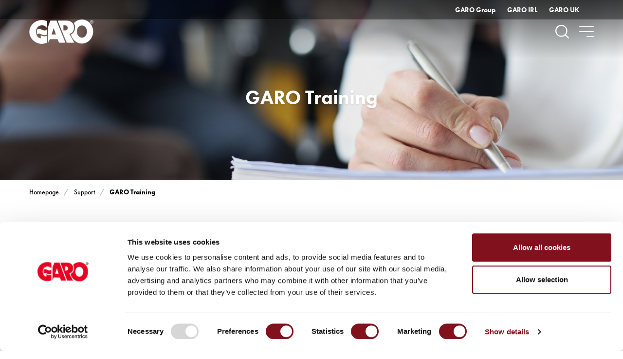

--- FILE ---
content_type: text/html; charset=utf-8
request_url: http://www.garoelectric.com/support/garo-training
body_size: 12469
content:
<!DOCTYPE html>
<html lang="en">
<head>
    

<meta charset="utf-8"/>
<meta name="viewport" content="width=device-width, initial-scale=1.0, viewport-fit=cover"/>
<title>Garo Academy - GARO Electric Limited</title>
<link rel="stylesheet" type="text/css" href="/ui/css/consumer.min.css?v=Un7bJXb9QUphW7stSYWbyk0uqNI-3mqAgg90tDDSOBM" />

    <script id="Cookiebot" src="https://consent.cookiebot.com/uc.js" data-cbid="53ee45c4-9309-42f3-9262-ea5e26dc8328" type="text/javascript" async></script>

    <link rel="apple-touch-icon" href="/storage/B6A7A1E68B5ED02B96DFE26A992C3290E98FAE82FAB5FD4109841DCDD5634525/6299b38d8fa24fc68fc5058e7bdb3b45/180-180-1-png.Png/media/e622ca3f986d4670a36c983127c66535/garo-touch-icon.png" type="" sizes="180x180"/>
    <link rel="icon" href="/storage/A3973A37300978CA67C906DCBAF04416246894CCA129F8259A98C98D60111F9A/6299b38d8fa24fc68fc5058e7bdb3b45/192-192-1-png.Png/media/e622ca3f986d4670a36c983127c66535/garo-touch-icon.png" type="image/png" sizes="192x192"/>
    <link rel="icon" href="/storage/0A44E5EFA2413F450B011D397EE9103557649AACF3CCD60A3FE34534FCC1D3ED/6299b38d8fa24fc68fc5058e7bdb3b45/96-96-1-png.Png/media/e622ca3f986d4670a36c983127c66535/garo-touch-icon.png" type="image/png" sizes="96x96"/>
    <link rel="icon" href="/storage/3705E8CB327D7C33C962AD0A22232D0D076FCE1E5BCCBD4E7E8044B36EFC3E37/6299b38d8fa24fc68fc5058e7bdb3b45/32-32-1-png.Png/media/e622ca3f986d4670a36c983127c66535/garo-touch-icon.png" type="image/png" sizes="32x32"/>
    <link rel="icon" href="/storage/466F9AB56446978E612E3DEADD113A1D848DE58127068B490BD2D3F1B7352E23/6299b38d8fa24fc68fc5058e7bdb3b45/16-16-1-png.Png/media/e622ca3f986d4670a36c983127c66535/garo-touch-icon.png" type="image/png" sizes="16x16"/>
    <link rel="shortcut icon" href="/storage/B9BAADBE68642018035758A9CC4260C337B3F77F7331B7669BA58CC2FA34BAA0/6299b38d8fa24fc68fc5058e7bdb3b45/16-16-1-png.Icon/media/e622ca3f986d4670a36c983127c66535/garo-touch-icon.ico" type="" sizes="16x16"/>
    <meta name="description" content="FREE Online Training, Certification, ev charging, electrical contractors and wholesalers"/>

    <link rel="canonical" href="http://www.garoelectric.com/support/garo-training"/>

    <meta name="robots" content="index,nofollow"/>

<meta name="generator" content="Litium"/>

    <meta property="og:title" content="Garo Academy"/>
    <meta property="og:type" content="website"/>
        <meta property="og:image" content="http://www.garoelectric.com/storage/873A009EB27EE13C38A7A61BE10C0D06728DC6A999DA6F860F5A3CAC7F884B9B/4d36f9078b3d41efb39eb273583fe98b/png/media/0c6424e60eff49b995f18e4ff194e59a/garo-logo-red.png"/>
    <meta property="og:url" content="http://www.garoelectric.com/support/garo-training"/>
    <meta property="og:description" content="FREE Online Training, Certification, ev charging, electrical contractors and wholesalers"/>
    <meta property="og:locale" content="en_US"/>
    <meta property="og:site_name" content="GARO Electric Limited"/>
        <meta name="google-site-verification" content="E5TGO494-7IDhemAdFFAcgOZ_17nd3F8eoUyhyTuoPY"/>
        <meta name="google-site-verification" content="VqszCoGzswFk1GBCOcMHirOnytQFpfNeX8nC0C2Ljpc" />

<meta name="theme-color" content="#f1eeed">

<!-- Google Tag Manager --><script type="text/javascript">
(function(w){w.dataLayer = w.dataLayer || [];

})(window);
</script><!-- End Google Tag Manager -->
        <script>
          !function(f,b,e,v,n,t,s)
          {if(f.fbq)return;n=f.fbq=function(){n.callMethod?
          n.callMethod.apply(n,arguments):n.queue.push(arguments)};
          if(!f._fbq)f._fbq=n;n.push=n;n.loaded=!0;n.version='2.0';
          n.queue=[];t=b.createElement(e);t.async=!0;
          t.src=v;s=b.getElementsByTagName(e)[0];
          s.parentNode.insertBefore(t,s)}(window, document,'script',
          'https://connect.facebook.net/en_US/fbevents.js');
          fbq('init', '505012924299342');
          fbq('track', 'PageView');
        </script>
        <noscript>
            <img height="1" width="1" style="display:none"
                 src="https://www.facebook.com/tr?id=505012924299342&ev=PageView&noscript=1"/>
        </noscript>

    
    
    <!-- Google Tag Manager -->
    <script type="text/plain" data-cookieconsent="statistics">
        (function(w){w.dataLayer = w.dataLayer || [];})(window);
        (function(w,d,s,l,i){w[l]=w[l]||[];w[l].push({'gtm.start':new Date().getTime(),event:'gtm.js'});
        var f=d.getElementsByTagName(s)[0],j=d.createElement(s),dl=l!='dataLayer'?'&l='+l:'';j.async=true;
        j.src='//www.googletagmanager.com/gtm.js?id='+i+dl;f.parentNode.insertBefore(j,f);})(window,document,'script','dataLayer','GTM-N3XHCT2M');
    </script>
    <!-- End Google Tag Manager -->

    
<script data-cookieconsent="ignore" type="text/javascript">
    window.localStorage.setItem('requestVerificationToken', 'CfDJ8CCKkLl6nrdKr7pwAe3U65uJ-Ggi0VogtHKkTpyQss34fEV6HGYO3KNLdmLdUGddZZL51HcFZx5e9smNzjzn6Mcqo0lIEpubojt9tho0A9itz-PcZpW-j-GXgyx-jzSL-k1KR-buzyCw0rR0cZ_rSm0');
    window.__litium = window.__litium || {};
    window.__litium.requestContext = {"channelSystemId":"240a350d-eb03-4fee-adf7-be1b2d6e494f","currentPageSystemId":"3f3aabf8-b44d-431d-88c7-1bff2122ac93"};
    window.__litium.preloadState = window.__litium.preloadState || {};
    window.__litium.preloadState.cart = {"orderTotal":"0 SEK","quantity":"0","orderRows":[],"discount":"0 SEK","deliveryCost":"0 SEK","paymentCost":"0 SEK","grandTotal":"0 SEK","vat":"0 SEK","systemId":"00000000-0000-0000-0000-000000000000"};
    window.__litium.preloadState.navigation = {"contentLinks":[{"group":"Top","showAsButton":false,"preventClick":true,"name":"Charging Stations","disabled":false,"isSelected":false,"isCategory":false,"links":[{"name":"Charging at home","disabled":false,"isSelected":false,"isCategory":false,"links":[{"name":"GEV Charging ","disabled":false,"isSelected":false,"isCategory":false,"links":[],"url":"/garo-charging-stations/charging-at-home/GEV-home-charging"}],"url":"/garo-charging-stations/charging-at-home"},{"name":"Charging for apartment buildings","disabled":false,"isSelected":false,"isCategory":false,"links":[{"name":"Entity","disabled":false,"isSelected":false,"isCategory":false,"links":[],"url":"/garo-charging-stations/charging-for-apartment-buildings/entity"}],"url":"/garo-charging-stations/charging-for-apartment-buildings"},{"name":"Commercial charging for business or fleets","disabled":false,"isSelected":false,"isCategory":false,"links":[{"name":"Twin","disabled":false,"isSelected":false,"isCategory":false,"links":[],"url":"/garo-charging-stations/commercial-charging-for-business/twin"},{"name":"LS4 ","disabled":false,"isSelected":false,"isCategory":false,"links":[],"url":"/garo-charging-stations/commercial-charging-for-business/ls4"},{"name":"LS4 43kW","disabled":false,"isSelected":false,"isCategory":false,"links":[],"url":"/garo-charging-stations/commercial-charging-for-business/ls4-43kw"},{"name":"GEV30DC","disabled":false,"isSelected":false,"isCategory":false,"links":[],"url":"/garo-charging-stations/commercial-charging-for-business/gev30dc"}],"url":"/garo-charging-stations/commercial-charging-for-business"},{"name":"Charging in public environments","disabled":false,"isSelected":false,"isCategory":false,"links":[{"name":"Rapid 60","disabled":false,"isSelected":false,"isCategory":false,"links":[],"url":"/garo-charging-stations/charging-in-public-environments/rapid-60"},{"name":"Rapid 120/180","disabled":false,"isSelected":false,"isCategory":false,"links":[],"url":"/garo-charging-stations/charging-in-public-environments/rapid-120-180"}],"url":"/garo-charging-stations/charging-in-public-environments"}],"url":"/garo-charging-stations"},{"group":"Top","showAsButton":false,"preventClick":false,"name":"Support","disabled":false,"isSelected":true,"isCategory":false,"links":[{"name":"Support E-mobility","disabled":false,"isSelected":false,"isCategory":false,"links":[{"name":"GEV ","disabled":false,"isSelected":false,"isCategory":false,"links":[],"url":"/support/support-e-mobility/GEV"},{"name":"Entity Pro","disabled":false,"isSelected":false,"isCategory":false,"links":[],"url":"/support/support-e-mobility/entity-pro"},{"name":"GLB","disabled":false,"isSelected":false,"isCategory":false,"links":[],"url":"/support/support-e-mobility/glb"},{"name":"GTB","disabled":false,"isSelected":false,"isCategory":false,"links":[],"url":"/support/support-e-mobility/GTB"},{"name":"LS4","disabled":false,"isSelected":false,"isCategory":false,"links":[],"url":"/support/support-e-mobility/ls4"},{"name":"DC Fast Chargers","disabled":false,"isSelected":false,"isCategory":false,"links":[],"url":"/support/support-e-mobility/althea"}],"url":"/support/support-e-mobility"},{"name":"Back Office Solutions","disabled":false,"isSelected":false,"isCategory":false,"links":[{"name":"Installers ","disabled":false,"isSelected":false,"isCategory":false,"links":[],"url":"/support/back-office-solutions/installers"}],"url":"/support/back-office-solutions"},{"name":"GARO Training","disabled":false,"isSelected":true,"isCategory":false,"links":[],"url":"/support/garo-training"},{"name":"Frequently asked Questions","disabled":false,"isSelected":false,"isCategory":false,"links":[{"name":"OZEV Grants ","disabled":false,"isSelected":false,"isCategory":false,"links":[],"url":"/support/additional-information_1/ozev-grants_1"},{"name":"Warranty Ireland","disabled":false,"isSelected":false,"isCategory":false,"links":[],"url":"/support/additional-information_1/warranty-ireland"}],"url":"/support/additional-information_1"}],"url":"/support"},{"group":"Top","showAsButton":false,"preventClick":false,"name":"Contact Us","disabled":false,"isSelected":false,"isCategory":false,"links":[],"url":"/contact-us"},{"group":"Top","showAsButton":false,"preventClick":false,"name":"Electrification","disabled":false,"isSelected":false,"isCategory":false,"links":[{"name":"Consumer Units ","disabled":false,"isSelected":false,"isCategory":false,"links":[],"url":"/electrical-products/consumer-units"},{"name":"Circuit Protection","disabled":false,"isSelected":false,"isCategory":false,"links":[],"url":"/electrical-products/components"},{"name":"CEE plugs and Sockets ","disabled":false,"isSelected":false,"isCategory":false,"links":[],"url":"/electrical-products/cee-plugs-and-sockets"},{"name":"Enclosures","disabled":false,"isSelected":false,"isCategory":false,"links":[],"url":"/electrical-products/enclosures"},{"name":"Three Phase Panel Building Switchgear","disabled":false,"isSelected":false,"isCategory":false,"links":[],"url":"/electrical-products/industrial-switchgear"},{"name":"Enclosed Switchgear","disabled":false,"isSelected":false,"isCategory":false,"links":[],"url":"/electrical-products/enclosed-switchgear"}],"url":"/electrical-products"},{"group":"TopRight","showAsButton":true,"preventClick":false,"name":"GARO Group","disabled":false,"isSelected":false,"isCategory":false,"links":[],"url":"http://corporate.garo.se/"},{"group":"TopRight","showAsButton":true,"preventClick":false,"name":"GARO IRL ","disabled":false,"isSelected":false,"isCategory":false,"links":[],"url":"http://www.garo.ie/"},{"group":"TopRight","showAsButton":true,"preventClick":false,"name":"GARO UK","disabled":false,"isSelected":false,"isCategory":false,"links":[],"url":"http://www.garo.co.uk/"},{"group":"SidebarFirst","showAsButton":false,"preventClick":false,"name":"News","disabled":false,"isSelected":false,"isCategory":false,"links":[],"url":"/news"},{"group":"SidebarSecond","showAsButton":false,"preventClick":false,"name":"About Us ","disabled":false,"isSelected":false,"isCategory":false,"links":[],"url":"/about-us"},{"group":"SidebarSecond","showAsButton":false,"preventClick":false,"name":"Sustainability","disabled":false,"isSelected":false,"isCategory":false,"links":[],"url":"/policies"},{"group":"SidebarSecond","showAsButton":false,"preventClick":false,"name":"Media","disabled":false,"isSelected":false,"isCategory":false,"links":[],"url":"/media"},{"group":"SidebarSecond","showAsButton":false,"preventClick":false,"name":"Careers","disabled":false,"isSelected":false,"isCategory":false,"links":[],"url":"/careers"},{"group":"SidebarSecond","showAsButton":false,"preventClick":false,"name":"Information Hub","disabled":false,"isSelected":false,"isCategory":false,"links":[],"url":"/information-hub"},{"group":"SidebarSecond","showAsButton":false,"preventClick":false,"name":"Marketing Hub","disabled":false,"isSelected":false,"isCategory":false,"links":[],"url":"/marketing-hub"},{"group":"SidebarSecond","showAsButton":false,"preventClick":false,"name":"Cookies ","disabled":false,"isSelected":false,"isCategory":false,"links":[],"url":"/cookies"}],"categoriesAsMegamenu":false};
    window.__litium.preloadState.languageSelector = {"links":[]};
    window.__litium.constants = {
        role: {
            approver: "Ordergodkannare",
            buyer: "Orderlaggare",
        },
        countries: [{"text":"United Kingdom","value":"GB","selected":false}],
        checkoutMode: {
            privateCustomers: 2,
            companyCustomers: 4,
            both: 1
        }
    };
    window.__litium.quickSearchUrl = "/search";
    window.__litium.translation = {"validation.checkrequired":"If you are an electrician or retailer of our products, please press the “professionals” button in the right corner and you will be introduced to a platform tailored just for you.","mypage.address.edittitle":"Edit","quicksearch.title.news":"News","checkout.cart.header.price":"Price","checkout.title":"Checkout","mypage.order.title":"Orders","pdfexport.showexportlist":"Show Export List","checkout.usecampaigncode":"Use","mypage.person.addtitle":"Add","quicksearch.data.articlenumber":"Article Number","checkout.cart.compaignprice":"Campaign price","checkout.customerinfo.cellphone":"Phone","minicart.checkout":"Checkout","checkout.order.paymentcost":"Fee","mypage.person.subtitle":"Persons in the company","navigation.button.search":"Search","filter.showfilters":"Show filters","checkout.customerinfo.lastname":"Last name","checkout.customerinfo.personalnumberfirstpart":"Social security number","general.save":"Save","general.reset":"Reset","mypage.person.lastname":"Last name","mypage.info.title":"My info","checkout.cart.empty":"Your cart is empty","checkout.customerinfo.privatecustomer":"Private customer?","mypage.address.postnumber":"Zip","facet.header.sortCriteria":"Sort Criteria","validation.unique":"The value is not unique","validation.required":"Required","mypage.person.edittitle":"Edit","minicart.numberofproduct":"products","quicksearch.title":"What are you looking for?","checkout.order.discount":"Discount","datecounter.minutes":"minutes","checkout.customerinfo.careof":"Care of","general.readmore":"Read more","mypage.person.role.approver":"Order approver","checkout.order.total":"Total","mypage.person.name":"Name","facet.header.filter":"Filter","pdfexport.createpdf":"Create PDF","checkout.cart.header.quantity":"Quantity","pdfexport.choosenproducts":"Choosen products","filter.showmore":"Show more","pdfexport.pdfexport":"PDF Export","popup.heading":"New GARO available","mypage.address.add":"Add","facet.header.categories":"Categories","quicksearch.data.enumber":"E-number","validation.email":"The email is not valid","mypage.person.email":"Email","checkout.customerinfo.country.placeholder":"Please select a country","checkout.placeorder":"Confirm","general.remove":"Remove","checkout.terms.link":"terms","checkout.terms.acceptterms":"I have read and accept the","mypage.address.address":"Address","mypage.address.addtitle":"Add","checkout.order.vat":"Vat","checkout.customerinfo.showalternativeaddress":"Alternative Delivery Address","retailer.web":"Website","checkout.customerinfo.clicktologin":"Click to login. ","updatepopup.continue":"Go to the new site","tooltip.addedtocart":"The product has been added to the cart","checkout.customerinfo.existingcustomer":"Already customer? ","quicksearch.title.products":"Products","checkout.cart.header.total":"Total","general.select":"Select","search.yourfilter":"Your filters","mypage.person.phone":"Phone","retailer.alsoincities":"Also found in","validation.emailinused":"The email is already in use, please try another one.","checkout.customerinfo.businesscustomer":"Business customer?","retailer.title":"Find your nearest electrical installer","checkout.cart.total":"Total","checkout.campaigncode":"Campaign code","checkout.payment.title":"Payment method","updatepopup.paragraph":"We have designed a new version of garo.se for you to get a better experience when you visit us. If you are an electrician or retailer of our products, please press the “professionals” button in the right corner and you will be introduced to a platform tailored just for you.","filter.showless":"Show less","validation.phone":"Phone","updatepopup.heading":"Welcome to our new website!","checkout.login.to.placeorder":"Login to place order","general.search":"Search product and content","checkout.terms.acceptTermsOfCondition":"I have read and accept the","mypage.address.title":"Addresses","pdfexport.infobyemail":"Send Info by Email","minicart.total":"Total","general.showproducts":"Show products","checkout.customerinfo.signupandlogin":"Sign up and login","quicksearch.title.pages":"Pages","checkout.customerinfo.personalnumber":"Social security number","mypage.person.role.buyer":"Order placer","checkout.customerinfo.country":"Country","retailer.distance":"Distance","retailer.list.title":"Electrical installer","checkout.customerinfo.title":"Customer details","checkout.customerinfo.companyaddress.placeholder":"Please select an address","pdf.downloadingnotification":"Your PDF is now downloading.","mypage.person.role":"Role","checkout.customerinfo.city":"City","checkout.order.title":"Your order","validation.invalidusername":"User name is not valid","tooltip.reordered":"Items is added to cart.","checkout.customerinfo.personalnumbersecondpart":" ","checkout.customerinfo.zipcode":"Zip","retailer.placeholder":"Enter postcode / city...","tooltip.approvedorder":"Approve order","checkout.order.message":"Message to customer service","quicksearch.title.categories":"Categories","mypage.address.phonenumber":"Phone","datecounter.seconds":"seconds","general.cancel":"Cancel","quicksearch.nohit":"No results found","checkout.order.deliverycost":"Delivery cost","mypage.person.title":"Persons","checkout.customerinfo.phonenumber":"Phone number","checkout.customerinfo.email":"Email","checkout.customerinfo.address":"Address","checkout.customerinfo.firstname":"First name","checkout.customerinfo.reference":"Reference","checkout.delivery.title":"Delivery method","minicart.cart":"Cart","mypage.login.title":"Login info","mypage.address.subtitle":"Addresses","mypage.person.firstname":"First name","validation.personalnumber":"Social security number","mypage.address.city":"City","general.submit":"Submit","retailer.label":" Search by city or postal code","checkout.order.grandTotal":"Total incl. VAT","mypage.address.country":"Country","general.ok":"OK","general.back":"Back","notice.garo.pro.launch":"For professionals, visit our pro page","pdfexport.noproducts":"No products has been choosen for export.","checkout.customerinfo.companyname":"Company name","retailer.find.on.my.position":"Find nearest","datecounter.days":"days","pdfexport.addtoexportlist":"Add to Export List","mypage.person.add":"Add","checkout.cart.title":"Cart","datecounter.hours":"hours","search.fail":"The search failed","retailer.find.on.searchstring":"Find on searchstring","popup.paragraph":"We are happy to inform you that the new GARO website is live. Check out what's new!"};
    window.__litium.isLoggedIn = false;
</script>

    
</head>
<body class="">
    
        

<header id="header" class="header header--fixed">
    <div class="header-top">
        <div class="container header__container">
            <div class="row justify-content-end align-items-center">
                <div id="topNavigation" class="col-auto"></div>
                <div class="col-auto">
                    

                </div>
            </div>
        </div>
    </div>
    <div class="container header__container">
        <div class="header__logo">
            <a href="/">
                    <img src="/storage/2BD5A16B45CC8D8ADE408C924CC4AA0629292FA239996EE2D11CFDCD151D6A2C/4d36f9078b3d41efb39eb273583fe98b/200-76-0-png.Png/media/0c6424e60eff49b995f18e4ff194e59a/garo-logo-red.png"
                         srcset="/storage/618B116A49850495F5891E83476C123F2177401849D1B673C3507E26A1E7C9E1/4d36f9078b3d41efb39eb273583fe98b/400-152-0-png.Png/media/0c6424e60eff49b995f18e4ff194e59a/garo-logo-red.png 2x"
                         alt="GARO Electric Limited"
                         width="200"
                         height="76"/>
            </a>
        </div>
        <div id="mainNavigation"></div>
        <div class="header-components">
                <div id="quickSearch"></div>
            


            

            <div id="secondaryNavigation" class="secondary-navigation"></div>
        </div>
    </div>
    <div style="position: absolute; top: 0; left: 0; width: 0; height: 0; overflow: hidden;">
                <a href="/garo-charging-stations">Charging Stations</a>
                <a href="/garo-charging-stations/charging-at-home">Charging at home</a>
                <a href="/garo-charging-stations/charging-at-home/GEV-home-charging">GEV Charging </a>
                <a href="/garo-charging-stations/charging-for-apartment-buildings">Charging for apartment buildings</a>
                <a href="/garo-charging-stations/charging-for-apartment-buildings/entity">Entity</a>
                <a href="/garo-charging-stations/commercial-charging-for-business">Commercial charging for business or fleets</a>
                <a href="/garo-charging-stations/commercial-charging-for-business/twin">Twin</a>
                <a href="/garo-charging-stations/commercial-charging-for-business/ls4">LS4 </a>
                <a href="/garo-charging-stations/commercial-charging-for-business/ls4-43kw">LS4 43kW</a>
                <a href="/garo-charging-stations/commercial-charging-for-business/gev30dc">GEV30DC</a>
                <a href="/garo-charging-stations/charging-in-public-environments">Charging in public environments</a>
                <a href="/garo-charging-stations/charging-in-public-environments/rapid-60">Rapid 60</a>
                <a href="/garo-charging-stations/charging-in-public-environments/rapid-120-180">Rapid 120/180</a>
                <a href="/support">Support</a>
                <a href="/support/support-e-mobility">Support E-mobility</a>
                <a href="/support/support-e-mobility/GEV">GEV </a>
                <a href="/support/support-e-mobility/entity-pro">Entity Pro</a>
                <a href="/support/support-e-mobility/glb">GLB</a>
                <a href="/support/support-e-mobility/GTB">GTB</a>
                <a href="/support/support-e-mobility/ls4">LS4</a>
                <a href="/support/support-e-mobility/althea">DC Fast Chargers</a>
                <a href="/support/back-office-solutions">Back Office Solutions</a>
                <a href="/support/back-office-solutions/installers">Installers </a>
                <a href="/support/garo-training">GARO Training</a>
                <a href="/support/additional-information_1">Frequently asked Questions</a>
                <a href="/support/additional-information_1/ozev-grants_1">OZEV Grants </a>
                <a href="/support/additional-information_1/warranty-ireland">Warranty Ireland</a>
                <a href="/contact-us">Contact Us</a>
                <a href="/electrical-products">Electrification</a>
                <a href="/electrical-products/consumer-units">Consumer Units </a>
                <a href="/electrical-products/components">Circuit Protection</a>
                <a href="/electrical-products/cee-plugs-and-sockets">CEE plugs and Sockets </a>
                <a href="/electrical-products/enclosures">Enclosures</a>
                <a href="/electrical-products/industrial-switchgear">Three Phase Panel Building Switchgear</a>
                <a href="/electrical-products/enclosed-switchgear">Enclosed Switchgear</a>
                <a href="http://corporate.garo.se/">GARO Group</a>
                <a href="http://www.garo.ie/">GARO IRL </a>
                <a href="http://www.garo.co.uk/">GARO UK</a>
                <a href="/news">News</a>
                <a href="/about-us">About Us </a>
                <a href="/policies">Sustainability</a>
                <a href="/media">Media</a>
                <a href="/careers">Careers</a>
                <a href="/information-hub">Information Hub</a>
                <a href="/marketing-hub">Marketing Hub</a>
                <a href="/cookies">Cookies </a>
    </div>
</header>


    <main class="main-content">
            
    <nav class="breadcrumbs">
        <div class="container breadcrumbs__container">
            <ul class="breadcrumbs__list">
                    <li class="breadcrumbs__item " >
                        <a class="breadcrumbs__link" href="/">Homepage</a>
                    </li>
                    <li class="breadcrumbs__item " >
                        <a class="breadcrumbs__link" href="/support">Support</a>
                    </li>
                    <li class="breadcrumbs__item " >
                        <a class="breadcrumbs__link" href="/support/garo-training">GARO Training</a>
                    </li>
            </ul>
        </div>
    </nav>


        
<section class="block hero-block block--has-bg block--has-bg-image block--ha-center block--s-medium" data-litium-block-id="868612ca-c3cc-47d4-bb9b-d103e75a91e4">
<div class="container hero-block__container text--white">

            <picture class="block__background-picture">
                <source srcset="/storage/1C1ECF010733A9D48F23648206AC9B8AD927C40CC21A619EE1224EEB30A368D5/a084ed4a30464f55880bd44047f3e50c/600-400-0-jpeg.Jpeg/media/d2bd6631bf094b4a8c88e21d2786fdb0/AdobeStock_462410585.jpeg" media="(max-width: 600px)">
                <source srcset="/storage/55EB097328CA5415C562B952AC72E62850113AAC61E7C1EDDBE875995E2A039B/a084ed4a30464f55880bd44047f3e50c/1000-700-0-jpeg.Jpeg/media/d2bd6631bf094b4a8c88e21d2786fdb0/AdobeStock_462410585.jpeg" media="(min-width: 601px) and (max-width: 800px)">
                <img src="/storage/F4D3EBA10914FCC3BC9C522D2346CD4F9F8171D1605AF2E5E0CE8C7BFD5C0C70/a084ed4a30464f55880bd44047f3e50c/1920-810-0-jpeg.Jpeg/media/d2bd6631bf094b4a8c88e21d2786fdb0/AdobeStock_462410585.jpeg"
                     alt="GARO Training"
                     class="block__background-image"/>
            </picture>

    <div class="hero-block__content">
        <h1 class="h2 hero-block__title">GARO Training</h1>

    </div>
</div></section>
<section class="block intro-text-block block--bg-transparent" data-litium-block-id="392a35ac-c558-44fd-b498-364c08f7d52f">
<div class="container">
    <div class="row justify-content-center">
        <div class="col-md-10 col-lg-9 col-xl-8 intro-text-block__column text-center">
            <h2 class="intro-text-block__title">Become an approved GARO EV installer.</h2>
            <p style="text-align: center;">The huge demand for EV Charging has created ample opportunities for electrical contractors and wholesalers. To help you to take advantage of this exciting growth market GARO Electric are hosting in-house training on all GARO products throughout the year.&nbsp;</p>


        </div>
    </div>
</div></section>
<section class="block text-block block--bg-transparent block--ha-center" data-litium-block-id="7e24f020-08e1-4757-924f-1e44541e4b6d">
<div class="container">
    <div class="row justify-content-center">
        <div class="col-md-10 col-lg-9 col-xl-8 text-block__column">
            <p style="text-align: center;">GARO offer free in-house training for electrical contractors and wholesalers.</p>

<p style="text-align: center;">Also providing helpful &#39;How to&quot; videos to which demonstrate GARO EV charging range and electrical products online. Learn more about all GAROs products and be taken step by step through the setup and configuration of the GARO Entity and LS4 set up.</p>

<p style="text-align: center;">Register your interest for in-house training using the form below or watch the training videos online at a time that suits you.</p>

<p style="text-align: center;">When you complete and attend the in-house training courses you will automatically be able to download your GARO Approval documentation and you will be an approved GARO EV installer.&nbsp;</p>

<p style="text-align: justify;">&nbsp;</p>

<h2 style="text-align: center;"><a href="https://forms.office.com/Pages/ResponsePage.aspx?id=i-prW6c5xUitQ9hyNrIKFIPzDbbmE0hDsw6tfrZi6rpUN1lUV1hGVEVOMFBTVzBLWkUyUkEyUkxQNS4u" target="_blank">Register your interest for GARO training</a></h2>



        </div>
    </div>
</div></section>
<section class="block image-content-block block--bg-transparent block--image-left" data-litium-block-id="29322146-f0a5-4b9d-97ff-70e09c2705fb">
<div class="container animate-block">
    <div class="row">
        <div class="col-md image-content-block__image-column">
                    <picture class="image-content-block__picture">
                                <source srcset="/storage/E33811870C0A59D15486848A0973901C594F9F24130A253D428E2D1850473F59/cf50a2685c24487683ab1e24de5d33f4/400-250-0-jpg.Jpeg/media/2642b23ef6764e92916276299151677f/GARO%20Training.jpeg, /storage/CEC1702EEDF0E888F2891AD4DDDB78A74F1F10B1C34BBB371F347F4BD84810FB/cf50a2685c24487683ab1e24de5d33f4/600-375-0-jpg.Jpeg/media/2642b23ef6764e92916276299151677f/GARO%20Training.jpeg 1.5x" media="(min-width: 0px) and (max-width: 401px)"/>
                                <source srcset="/storage/CEC1702EEDF0E888F2891AD4DDDB78A74F1F10B1C34BBB371F347F4BD84810FB/cf50a2685c24487683ab1e24de5d33f4/600-375-0-jpg.Jpeg/media/2642b23ef6764e92916276299151677f/GARO%20Training.jpeg, /storage/5390F5B39C6216FA6D5E2A7136B5B3737D3CD0EC8FAD3261EECD0B95CD4E06EC/cf50a2685c24487683ab1e24de5d33f4/900-562-0-jpg.Jpeg/media/2642b23ef6764e92916276299151677f/GARO%20Training.jpeg 1.5x" media="(min-width: 400px) and (max-width: 601px)"/>
                                <source srcset="/storage/0036576D207893487D086B0D4752D57FEC457A3613473A8956E032E741A1DD2A/cf50a2685c24487683ab1e24de5d33f4/800-500-0-jpg.Jpeg/media/2642b23ef6764e92916276299151677f/GARO%20Training.jpeg, /storage/6B2C016E83027BED7F83FC019CCA59C2C9443287694BA6CCD73A06C14DC944BA/cf50a2685c24487683ab1e24de5d33f4/1200-750-0-jpg.Jpeg/media/2642b23ef6764e92916276299151677f/GARO%20Training.jpeg 1.5x" media="(min-width: 600px) and (max-width: 5000px)"/>
                        <img src="/storage/AF44680F36B68981C9D0E02CD8F79A0FD71AC14E28B6F6EBC219ACFD87692BB5/cf50a2685c24487683ab1e24de5d33f4/800-480-0-jpg.Jpeg/media/2642b23ef6764e92916276299151677f/GARO%20Training.jpeg" class="image-content-block__image" width="800" height="480"/>
                    </picture>
        </div>
        <div class="col-md col-lg-5 image-content-block__content-column">
            <div class="image-content-block__content image-content-block__content--bg-none text--black">
                
                <p>A repository of product specification documents and installation manuals are found on the marketing hub.</p>

<p>While you can access &quot;how to videos&quot; on all things EV charging and electrification on our Youtube channel under our <a href="https://www.youtube.com/playlist?list=PLGm8CyVpgRG_m-x0FV-Ds2A1FLKtDyRN8" target="_blank">GARO Training playlist</a>.&nbsp;</p>

<p>Example:</p>

<ul>
	<li>Installation Guides &ndash; Commissioning and Installation</li>
	<li>Web Interface and Firmware updates</li>
	<li>Adding RFID cards and back office setup</li>
	<li>Dynamic Load Management&nbsp;&nbsp;&nbsp;</li>
</ul>

<p>&nbsp;</p>

<p>&nbsp;</p>



                    <div class="mt-4">
                        <a href="/marketing-hub" class="button-go image-content-block__button button--bg-primary">Marketing Hub</a>
                    </div>


            </div>
        </div>
    </div>
</div></section>

    </main>
        
<footer class="footer">
    <div class="footer__top">
        <div class="container footer__container">
            <div class="row justify-content-center">
                        <div class="col-md-5 col-lg-3 footer__column footer__column--1">
                                <ul class="footer-navigation footer-navigation--group-1">
                                        <li class="footer-navigation__item">
                                            <a href="http://corporate.garo.se/" class="footer-navigation__link">GARO Group</a>
                                        </li>
                                </ul>
                        </div>
                        <div class="col-md-5 col-lg-3 footer__column footer__column--2">
                                <div class="footer__text">
                                    <p><b>GARO Electric Limited UK</b></p>

<p>Unit 16 Urban Express Park,<br />
Aston Hall Road,<br />
Birmingham,<br />
B6 7FH</p>

<p><a href="tel:44 (0)121 3899 444">+44 (0)121 3899 444</a><br />
<a href="mailto:Sales@garo.co.uk">sales@garo.co.uk</a></p>

<p><a href="http://www.garo.co.uk" target="_blank">Webshop UK</a></p>

                                </div>
                        </div>
                        <div class="col-md-5 col-lg-3 footer__column footer__column--3">
                                <div class="footer__text">
                                    <p><b>GARO Electric Limited Ireland</b></p>

<p>Unit&nbsp; 18 &amp; 19/307 Northwest Business Park,<br />
Ballycoolin,<br />
Dublin,<br />
D15 AV81<br />
PRL Reg No: IE01872WB</p>

<p><a href="tel:0046370332800">+</a><a href="tel:353 (0)1 866 5360">353 (0)1 866 5360</a><br />
<a href="mailto:sales@garo.ie">sales@garo.ie</a></p>

<p><a href="https://www.garo.ie/" target="_blank">Webshop Ireland</a></p>

                                </div>
                        </div>
                        <div class="col-md-5 col-lg-3 footer__column footer__column--4">
                                <img src="/storage/EE15CD9A6DFC5FAB4D0F1E61436C7A60524F8C515055764D482D83A7BE9EB70C/4d36f9078b3d41efb39eb273583fe98b/180-68-0-png.Png/media/0c6424e60eff49b995f18e4ff194e59a/garo-logo-red.png" alt="GARO Electric Limited" class="footer__logo" width="180" height="68" />
                                <div class="footer__text">
                                    <p>GARO is a company that develops and manufactures innovative products and systems for the electrical installation market &ndash; all under its own brand. GARO has a wide product range and is a market leader in several of its product areas.</p>

<p><b>Follow us on Socials</b></p>

<p>&nbsp;</p>

                                </div>
                        </div>
            </div>
            <div class="row">
                <div class="col-md-5 col-lg-3 offset-md-6 offset-lg-9">
                        <div class="footer__social">
                                <a href="https://www.linkedin.com/company/garo-electric-irl/" target="_blank" class="footer__social__item" title="LinkedIn">
                                    <span class="footer__social__icon footer__social__icon--linkedin"></span>
                                </a>
                                <a href="https://www.instagram.com/garoelectric/" target="_blank" class="footer__social__item" title="Instagram">
                                    <span class="footer__social__icon footer__social__icon--instagram"></span>
                                </a>
                        </div>
                </div>
            </div>
        </div>
    </div>
        <div class="footer__bottom">
            <div class="container footer__container">
                <div class="footer__copyright">&#xA9; GARO AB 2025</div>
            </div>
        </div>
</footer>

    <div id="globalNotification"></div>
    <div id="globalModal"></div>
    <div id="globalSearch"></div>


    

    

    
<script type="module" src="/ui/js/site.81ed693ed480d98fb7e6.js"></script>
<vc:market-selector-layout-controller/>


</body>
</html>


--- FILE ---
content_type: application/javascript
request_url: http://www.garoelectric.com/ui/js/807.d039a64218195a8701a5.js
body_size: 1821
content:
"use strict";(self.webpackChunk=self.webpackChunk||[]).push([[807],{78807:(t,e,n)=>{n.r(e),n.d(e,{default:()=>m});var r=n(27378),o=n(34716),i=n(16761);function c(t){return c="function"==typeof Symbol&&"symbol"==typeof Symbol.iterator?function(t){return typeof t}:function(t){return t&&"function"==typeof Symbol&&t.constructor===Symbol&&t!==Symbol.prototype?"symbol":typeof t},c(t)}function u(t,e){var n=Object.keys(t);if(Object.getOwnPropertySymbols){var r=Object.getOwnPropertySymbols(t);e&&(r=r.filter((function(e){return Object.getOwnPropertyDescriptor(t,e).enumerable}))),n.push.apply(n,r)}return n}function f(t){for(var e=1;e<arguments.length;e++){var n=null!=arguments[e]?arguments[e]:{};e%2?u(Object(n),!0).forEach((function(e){a(t,e,n[e])})):Object.getOwnPropertyDescriptors?Object.defineProperties(t,Object.getOwnPropertyDescriptors(n)):u(Object(n)).forEach((function(e){Object.defineProperty(t,e,Object.getOwnPropertyDescriptor(n,e))}))}return t}function a(t,e,n){return e in t?Object.defineProperty(t,e,{value:n,enumerable:!0,configurable:!0,writable:!0}):t[e]=n,t}function s(t,e){for(var n=0;n<e.length;n++){var r=e[n];r.enumerable=r.enumerable||!1,r.configurable=!0,"value"in r&&(r.writable=!0),Object.defineProperty(t,r.key,r)}}function l(t,e){return l=Object.setPrototypeOf||function(t,e){return t.__proto__=e,t},l(t,e)}function p(t){var e=function(){if("undefined"==typeof Reflect||!Reflect.construct)return!1;if(Reflect.construct.sham)return!1;if("function"==typeof Proxy)return!0;try{return Boolean.prototype.valueOf.call(Reflect.construct(Boolean,[],(function(){}))),!0}catch(t){return!1}}();return function(){var n,r=b(t);if(e){var o=b(this).constructor;n=Reflect.construct(r,arguments,o)}else n=r.apply(this,arguments);return y(this,n)}}function y(t,e){if(e&&("object"===c(e)||"function"==typeof e))return e;if(void 0!==e)throw new TypeError("Derived constructors may only return object or undefined");return function(t){if(void 0===t)throw new ReferenceError("this hasn't been initialised - super() hasn't been called");return t}(t)}function b(t){return b=Object.setPrototypeOf?Object.getPrototypeOf:function(t){return t.__proto__||Object.getPrototypeOf(t)},b(t)}var h=(0,n(87566).Z)({loader:function(){return n.e(980).then(n.bind(n,7980))}}),d=function(t){!function(t,e){if("function"!=typeof e&&null!==e)throw new TypeError("Super expression must either be null or a function");t.prototype=Object.create(e&&e.prototype,{constructor:{value:t,writable:!0,configurable:!0}}),e&&l(t,e)}(c,t);var e,n,o,i=p(c);function c(t){var e;return function(t,e){if(!(t instanceof e))throw new TypeError("Cannot call a class as a function")}(this,c),(e=i.call(this,t)).state={timers:[]},e}return e=c,(n=[{key:"componentDidUpdate",value:function(t){var e=this;if(this.props.notification.hash!==t.notification.hash){var n=Object.keys(this.props.notification.byId),r=this.state.timers.filter((function(t){return!n.includes(t.id)})),o=n.filter((function(t){return!e.state.timers.find((function(e){return e.id===t}))}));if(r.forEach((function(t){return clearTimeout(t.handle)})),o&&o.length){var i=[];o.forEach((function(t){i.push({id:t,handle:setTimeout((function(){return e.props.hide(t,Date.now())}),5e3)})})),this.setState({timers:i})}else this.setState({timers:[]})}}},{key:"render",value:function(){var t=this,e=Object.keys(this.props.notification.byId).map((function(e){return f(f({},t.props.notification.byId[e]),{},{id:e})}));return r.createElement(r.Fragment,null,e&&e.map((function(t){return r.createElement(h,{key:t.id,text:t.text})})))}}])&&s(e.prototype,n),o&&s(e,o),c}(r.Component),O={hide:i.Cp};const m=(0,o.$j)((function(t){return{notification:t.notification}}),O)(d)}}]);

--- FILE ---
content_type: application/javascript
request_url: http://www.garoelectric.com/ui/js/212.cc522c065b7ebf30851c.js
body_size: 3557
content:
(self.webpackChunk=self.webpackChunk||[]).push([[212],{48212:(e,t,n)=>{"use strict";n.r(t),n.d(t,{default:()=>k});var r=n(27378),o=n(33198),c=n(34716),i=n(75014),u=n(60931),a=n(87566);function l(e){return l="function"==typeof Symbol&&"symbol"==typeof Symbol.iterator?function(e){return typeof e}:function(e){return e&&"function"==typeof Symbol&&e.constructor===Symbol&&e!==Symbol.prototype?"symbol":typeof e},l(e)}function s(e,t){var n=Object.keys(e);if(Object.getOwnPropertySymbols){var r=Object.getOwnPropertySymbols(e);t&&(r=r.filter((function(t){return Object.getOwnPropertyDescriptor(e,t).enumerable}))),n.push.apply(n,r)}return n}function f(e){for(var t=1;t<arguments.length;t++){var n=null!=arguments[t]?arguments[t]:{};t%2?s(Object(n),!0).forEach((function(t){b(e,t,n[t])})):Object.getOwnPropertyDescriptors?Object.defineProperties(e,Object.getOwnPropertyDescriptors(n)):s(Object(n)).forEach((function(t){Object.defineProperty(e,t,Object.getOwnPropertyDescriptor(n,t))}))}return e}function p(e,t){for(var n=0;n<t.length;n++){var r=t[n];r.enumerable=r.enumerable||!1,r.configurable=!0,"value"in r&&(r.writable=!0),Object.defineProperty(e,r.key,r)}}function m(e,t){return m=Object.setPrototypeOf||function(e,t){return e.__proto__=t,e},m(e,t)}function d(e){var t=function(){if("undefined"==typeof Reflect||!Reflect.construct)return!1;if(Reflect.construct.sham)return!1;if("function"==typeof Proxy)return!0;try{return Boolean.prototype.valueOf.call(Reflect.construct(Boolean,[],(function(){}))),!0}catch(e){return!1}}();return function(){var n,r=v(e);if(t){var o=v(this).constructor;n=Reflect.construct(r,arguments,o)}else n=r.apply(this,arguments);return h(this,n)}}function h(e,t){if(t&&("object"===l(t)||"function"==typeof t))return t;if(void 0!==t)throw new TypeError("Derived constructors may only return object or undefined");return y(e)}function y(e){if(void 0===e)throw new ReferenceError("this hasn't been initialised - super() hasn't been called");return e}function v(e){return v=Object.setPrototypeOf?Object.getPrototypeOf:function(e){return e.__proto__||Object.getPrototypeOf(e)},v(e)}function b(e,t,n){return t in e?Object.defineProperty(e,t,{value:n,enumerable:!0,configurable:!0,writable:!0}):e[t]=n,e}var w=(0,a.Z)({loader:function(){return n.e(643).then(n.bind(n,58643))}}),g=(0,a.Z)({loader:function(){return n.e(995).then(n.bind(n,46995))}}),O=function(e){!function(e,t){if("function"!=typeof t&&null!==t)throw new TypeError("Super expression must either be null or a function");e.prototype=Object.create(t&&t.prototype,{constructor:{value:e,writable:!0,configurable:!0}}),t&&m(e,t)}(i,e);var t,n,o,c=d(i);function i(e){var t;return function(e,t){if(!(e instanceof t))throw new TypeError("Cannot call a class as a function")}(this,i),b(y(t=c.call(this,e)),"searchContainer",r.createRef()),b(y(t),"urlParams",(function(e){var t=new RegExp("[?&]"+e+"=([^&#]*)").exec(window.location.href);return null==t?null:decodeURI(t[1])||0})),t.clickHandler=t.clickHandler.bind(y(t)),t.lastClickedNode=null,t}return t=i,(n=[{key:"componentDidMount",value:function(){var e=this;if(document.addEventListener("mousedown",this.clickHandler),this.urlParams("q")){var t=this.urlParams("q");(0,this.props.setSearchQuery)(t)}document.addEventListener("click",(function(t){e.searchContainer.current&&e.props.showFullForm&&!e.searchContainer.current.contains(t.target)&&e.props.toggleShowFullForm()}))}},{key:"componentWillUnmount",value:function(){document.removeEventListener("mousedown",this.clickHandler)}},{key:"clickHandler",value:function(e){this.lastClickedNode=e.target}},{key:"onBlur",value:function(){var e=this.props,t=e.showFullForm,n=e.toggleShowFullForm;this.searchContainer&&!this.searchContainer.current.contains(this.lastClickedNode)&&t&&n()}},{key:"componentDidUpdate",value:function(e){this.props.selectedItem!==e.selectedItem&&document.querySelector(".quick-search-result__item--selected").scrollIntoView({behavior:"smooth",block:"end",inline:"nearest"})}},{key:"render",value:function(){var e=this,t=this.props,n=t.query,o=void 0===n?"":n,c=t.result,i=t.showResult,a=t.selectedItem,l=t.showFullForm,s=t.toggleShowFullForm,p=t.noResults,m=window.__litium.quickSearchUrl+(o.length>0?"?q=".concat(o):"");return r.createElement("div",{ref:this.searchContainer,className:"quick-search ".concat(l?"quick-search--active":""),role:"search"},r.createElement("button",{type:"button",className:"header-components__item",onClick:function(){s()},title:(0,u.I)("navigation.button.search")},r.createElement("i",{className:"header-components__icon header-components__icon--search"})),l&&r.createElement("div",{className:"quick-search-wrapper"},r.createElement("div",{className:"quick-search-wrapper__inner"},r.createElement("div",{className:"container"},r.createElement("div",{className:"row justify-content-center justify-content-lg-between align-items-center flex-lg-nowrap"},r.createElement("div",{className:"col-lg-auto mb-3 mb-md-4 mb-lg-0 text-center text-lg-left"},r.createElement("div",{className:"quick-search__title"},(0,u.I)("quicksearch.title"))),r.createElement("div",{className:"col-md-8"},r.createElement(w,f(f({},this.props),{},{onBlur:function(){return e.onBlur()}}))))),(i||p)&&r.createElement(g,{result:c,selectedItem:a,searchUrl:m,noResults:p}))))}}])&&p(t.prototype,n),o&&p(t,o),i}(r.Component),j=o((function(e,t){return e((0,i.IO)(t))}),200);const k=(0,c.$j)((function(e){var t=e.quickSearch;return{query:t.query,result:t.result,showResult:t.showResult,showFullForm:t.showFullForm,selectedItem:t.selectedItem,isLoading:t.isLoading,noResults:t.noResults}}),(function(e){return{onSearch:function(t){e((0,i.ql)(t)),j(e,t)},toggleShowFullForm:function(){return e((0,i.BA)())},setSearchQuery:function(t){return e((0,i.ql)(t))},onKeyDown:function(t,n){return e((0,i.$y)(t,n))}}}))(O)},60931:(e,t,n)=>{"use strict";n.d(t,{I:()=>r});var r=function(e){return void 0!==window.__litium.translation?window.__litium.translation[e]||e:""}},33198:(e,t,n)=>{var r=/^\s+|\s+$/g,o=/^[-+]0x[0-9a-f]+$/i,c=/^0b[01]+$/i,i=/^0o[0-7]+$/i,u=parseInt,a="object"==typeof n.g&&n.g&&n.g.Object===Object&&n.g,l="object"==typeof self&&self&&self.Object===Object&&self,s=a||l||Function("return this")(),f=Object.prototype.toString,p=Math.max,m=Math.min,d=function(){return s.Date.now()};function h(e){var t=typeof e;return!!e&&("object"==t||"function"==t)}function y(e){if("number"==typeof e)return e;if(function(e){return"symbol"==typeof e||function(e){return!!e&&"object"==typeof e}(e)&&"[object Symbol]"==f.call(e)}(e))return NaN;if(h(e)){var t="function"==typeof e.valueOf?e.valueOf():e;e=h(t)?t+"":t}if("string"!=typeof e)return 0===e?e:+e;e=e.replace(r,"");var n=c.test(e);return n||i.test(e)?u(e.slice(2),n?2:8):o.test(e)?NaN:+e}e.exports=function(e,t,n){var r,o,c,i,u,a,l=0,s=!1,f=!1,v=!0;if("function"!=typeof e)throw new TypeError("Expected a function");function b(t){var n=r,c=o;return r=o=void 0,l=t,i=e.apply(c,n)}function w(e){return l=e,u=setTimeout(O,t),s?b(e):i}function g(e){var n=e-a;return void 0===a||n>=t||n<0||f&&e-l>=c}function O(){var e=d();if(g(e))return j(e);u=setTimeout(O,function(e){var n=t-(e-a);return f?m(n,c-(e-l)):n}(e))}function j(e){return u=void 0,v&&r?b(e):(r=o=void 0,i)}function k(){var e=d(),n=g(e);if(r=arguments,o=this,a=e,n){if(void 0===u)return w(a);if(f)return u=setTimeout(O,t),b(a)}return void 0===u&&(u=setTimeout(O,t)),i}return t=y(t)||0,h(n)&&(s=!!n.leading,c=(f="maxWait"in n)?p(y(n.maxWait)||0,t):c,v="trailing"in n?!!n.trailing:v),k.cancel=function(){void 0!==u&&clearTimeout(u),l=0,r=a=o=u=void 0},k.flush=function(){return void 0===u?i:j(d())},k}}}]);